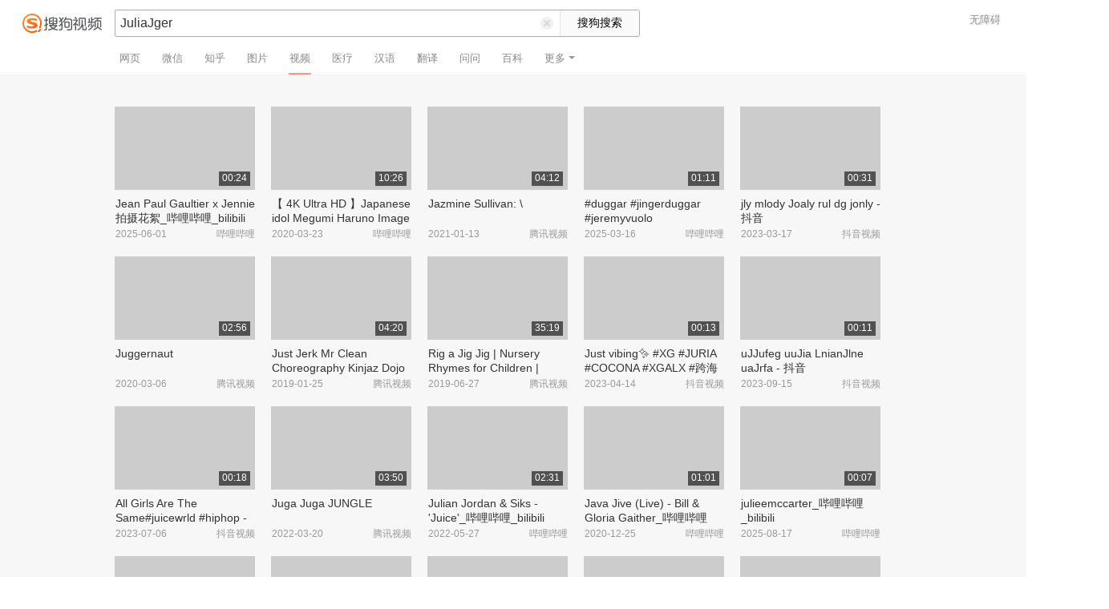

--- FILE ---
content_type: text/html;charset=UTF-8
request_url: https://v.sogou.com/v?query=JuliaJger&ie=utf8
body_size: 11800
content:
<!DOCTYPE html><html lang="zh-cn" data-env="production" data-tag="video-pc-20250617195106"><head><title>搜狗视频-更新更全免费影视剧观看平台</title>
    <meta name="keywords" content="更新电视剧，更新电影，好看的电视剧，好看的电影，电视剧排行榜，电影排行榜，高清电影，电影推荐">
    <meta name="description" content="搜狗视频，拥有全网更新更热视频内容。为用户提供高清电影、电视剧、动漫、综艺等视频在线观看，以及视频搜索等服务">
    <meta charset="UTF-8"><meta name="viewport" content="width=device-width,minimum-scale=1,maximum-scale=1,user-scalable=no"><meta name="format-detection" content="telephone=no"><meta name="format-detection" content="address=no"><meta itemprop="name"><meta itemprop="image"><meta itemprop="description" name="description"><meta name="reqinfo" content="uuid:6211772f-19df-42e7-9eba-c8f6e377523e, server:11.162.180.23, time:2026-01-25 09:36:54, idc:hd3"><meta name="renderer" content="webkit"><meta name="apple-mobile-web-app-capable" content="yes"><meta http-equiv="X-UA-Compatible" content="IE=edge, chrome=1"><meta http-equiv="cache-control" content="max-age=0"><meta http-equiv="cache-control" content="no-cache"><meta http-equiv="pragma" content="no-cache"><meta http-equiv="expires" content="0"><meta name="format-detection" content="telephone=no"><link type="image/x-icon" href="//dlweb.sogoucdn.com/translate/favicon.ico?v=20180424" rel="icon"><link type="image/x-icon" href="//dlweb.sogoucdn.com/translate/favicon.ico?v=20180424" rel="Shortcut Icon"><link type="image/x-icon" href="//dlweb.sogoucdn.com/translate/favicon.ico?v=20180424" rel="bookmark"><link rel="apple-touch-icon-precomposed" href="http://dlweb.sogoucdn.com/logo/images/2018/apple-touch-icon.png"><link rel="preload" href="//dlweb.sogoucdn.com/vs/static/js/vsbundle.3ed018b1.js" as="script" crossorigin="anonymous"><link rel="preload" href="//search.sogoucdn.com/video/pc/static/js/vendors.dea2deb2.js" as="script"><link rel="preload" href="//search.sogoucdn.com/video/pc/static/js/app.69bbd041.js" as="script"><link rel="preload" href="//search.sogoucdn.com/video/pc/static/css/6.1255bbfd.css" as="style"><link rel="preload" href="//search.sogoucdn.com/video/pc/static/js/result.fa228917.js" as="script"><link rel="preload" href="//search.sogoucdn.com/video/pc/static/css/0.99259bd9.css" as="style"><link rel="preload" href="//search.sogoucdn.com/video/pc/static/js/common.c2809462.js" as="script"><link rel="prefetch" href="//search.sogoucdn.com/video/pc/static/css/1.697d2d09.css"><link rel="prefetch" href="//search.sogoucdn.com/video/pc/static/css/10.622c3ef0.css"><link rel="prefetch" href="//search.sogoucdn.com/video/pc/static/css/3.a2fd5b7f.css"><link rel="prefetch" href="//search.sogoucdn.com/video/pc/static/css/5.67b7f4d5.css"><link rel="prefetch" href="//search.sogoucdn.com/video/pc/static/css/7.a0a8b91a.css"><link rel="prefetch" href="//search.sogoucdn.com/video/pc/static/css/8.7e6f6f5e.css"><link rel="prefetch" href="//search.sogoucdn.com/video/pc/static/css/9.67b7f4d5.css"><link rel="prefetch" href="//search.sogoucdn.com/video/pc/static/js/Movie.5256e4c6.js"><link rel="prefetch" href="//search.sogoucdn.com/video/pc/static/js/home.3674da8b.js"><link rel="prefetch" href="//search.sogoucdn.com/video/pc/static/js/list.3e73f7a2.js"><link rel="prefetch" href="//search.sogoucdn.com/video/pc/static/js/movie.04d6ec1d.js"><link rel="prefetch" href="//search.sogoucdn.com/video/pc/static/js/resultQbot.c8c68b0b.js"><link rel="prefetch" href="//search.sogoucdn.com/video/pc/static/js/star.679de3df.js"><link rel="prefetch" href="//search.sogoucdn.com/video/pc/static/js/teleplay.736aa775.js"><link rel="prefetch" href="//search.sogoucdn.com/video/pc/static/js/tvshow.860e2929.js"><link rel="stylesheet" href="//search.sogoucdn.com/video/pc/static/css/6.1255bbfd.css"><link rel="stylesheet" href="//search.sogoucdn.com/video/pc/static/css/0.99259bd9.css"></head><body><div id="app"> <div id="videoApp" data-server-rendered="true"><div id="wrap"><div class="header-place"><div id="header" class="header-main"><a href="/" class="header-logo"><img src="//search.sogoucdn.com/video/pc/static/img/logo.37933e2.png" alt="搜狗视频" srcset="//search.sogoucdn.com/video/pc/static/img/logo@2x.97e9512.png 2x"></a> <form action="/v" method="get" name="searchForm" accept-charset="utf8" class="search-main"><div class="search-border"><div class="search-border2"><input id="query" autocomplete="off" name="query" value="JuliaJger" class="search-query"> <i class="search-reset"></i></div> <input type="hidden" name="typemask" value="6"> <input type="hidden" name="p" value=""> <input type="hidden" name="w" value="06009900"> <input type="hidden" name="dp" value=""> <input type="hidden" name="dr" value> <input type="hidden" name="_asf" value="v.sogou.com"> <input type="hidden" name="_ast" value="1769305014439"> <input type="hidden" name="enter" value="1"> <input type="hidden" name="ie" value="utf8"> <input data-uigs="pbtype::cl;uigs_cl::searchBtn" type="submit" value="搜狗搜索" class="search-btn"></div> <!----></form> <nav><ul class="header-nav"><li><a target="_self" href="//www.sogou.com/web?ie=utf8&amp;fr=video_pc_nav&amp;query=JuliaJger" data-type="page">网页</a></li><li><a target="_self" href="//weixin.sogou.com/weixin?ie=utf8&amp;fr=video_pc_nav&amp;query=JuliaJger" data-type="wechat">微信</a></li><li><a target="_self" href="//www.sogou.com/sogou?p=73351201&amp;ie=utf8&amp;fr=video_pc_nav&amp;query=JuliaJger&amp;insite=zhihu.com" data-type="zhihu">知乎</a></li><li><a target="_self" href="//pic.sogou.com/pics?p=40230504&amp;ie=utf8&amp;fr=video_pc_nav&amp;query=JuliaJger" data-type="pic">图片</a></li><li class="cur"><a target="" href="javascript:void(0)" data-type="video">视频</a></li><li><a target="_self" href="//www.sogou.com/web?ie=utf8&amp;fr=video_pc_nav&amp;query=JuliaJger&amp;m2web=mingyi.sogou.com" data-type="mingyi">医疗</a></li><li><a target="_self" href="//hanyu.sogou.com/result?ie=utf8&amp;fr=video_pc_nav&amp;query=JuliaJger" data-type="hanyu">汉语</a></li><li><a target="_self" href="//fanyi.sogou.com/?ie=utf8&amp;fr=video_pc_nav&amp;keyword=JuliaJger" data-type="fanyi" data-key="keyword">翻译</a></li><li><a target="_self" href="//www.sogou.com/sogou?ch=videosearch&amp;ie=utf8&amp;fr=video_pc_nav&amp;query=JuliaJger&amp;insite=wenwen.sogou.com" data-type="wenwen">问问</a></li><li><a target="_self" href="//www.sogou.com/sogou?pid=sogou-wsse-17737832ac17be52&amp;ie=utf8&amp;fr=video_pc_nav&amp;query=JuliaJger&amp;insite=baike.sogou.com" data-type="baike">百科</a></li> <li class="header-nav-more">
      更多
      <i class="header-triangle"></i> <div class="header-nav-menu"><span class="ico-san"></span> <a href="//www.sogou.com/sogou?interation=1728053249&amp;pid=sogou-wsse-7050094b04fd9aa3&amp;ie=utf8&amp;fr=video_pc_nav&amp;query=JuliaJger" data-type="news">资讯</a><a href="//map.sogou.com/?ie=utf8&amp;fr=video_pc_nav&amp;#lq=JuliaJger" data-type="map" data-key="#lq">地图</a><a href="//www.sogou.com/sogou?interation=196636&amp;pid=sogou-wsse-926c11cc055de9b8&amp;ie=utf8&amp;fr=video_pc_nav&amp;query=JuliaJger" data-type="zhishi">知识</a><a href="//as.sogou.com/?ie=utf8&amp;fr=video_pc_nav&amp;query=JuliaJger" data-type="as">应用</a><a href="//www.sogou.com/docs/more.htm?ie=utf8&amp;fr=video_pc_nav&amp;kw=JuliaJger" data-type="all" data-key="kw" class="header-nav-all">全部</a></div></li></ul> <a id="cniil_wza" href="javascript:void(0)" class="access-result">无障碍</a></nav></div></div> <!----> <div id="container" class="container"><div class="srch-container result-cartoon" style="margin-left:143px;"><!----> <!----> <div class="srch-main"><div class="srch-all-result short-video-list"><div class="sort_lst_bx w175h103" style="margin-top: 40px"><ul class="sort_lst debug_info_wrap"><li class="short-video-item cur"><span style="display: none"><!--n--><!--m--></span> <a href="/vc/np?type=play&amp;link=[base64]&amp;query=JuliaJger&amp;fr=seo.bilibili.com&amp;docid=80000851_657bf55f50dd3f871f337c9a062e6517" target="_blank" data-src="https://img02.sogoucdn.com/v2/thumb/retype_exclude_gif/ext/auto/q/80/crop/xy/ai/w/175/h/104/resize/w/175?appid=201005&amp;sign=a6f73ae66c73c6c44839964410de08bb&amp;url=https%3A%2F%2Fi1.hdslb.com%2Fbfs%2Farchive%2F7d444862e2f1e98b855f790563f34cc73793a0dd.jpg" data-uigs="pbtype::cl;uigs_cl::video_img_0|/vc/np?type=play&amp;link=[base64]&amp;query=JuliaJger&amp;fr=seo.bilibili.com&amp;docid=80000851_657bf55f50dd3f871f337c9a062e6517" class="sort_lst_thumb"><!----> <div class="play_hv"></div> <div class="thumb-duration">00:24</div></a> <div class="sort_lst_tit2"><a href="/vc/np?type=play&amp;link=[base64]&amp;query=JuliaJger&amp;fr=seo.bilibili.com&amp;docid=80000851_657bf55f50dd3f871f337c9a062e6517" title="Jean Paul Gaultier x Jennie 拍摄花絮_哔哩哔哩_bilibili" target="_blank" data-uigs="pbtype::cl;uigs_cl::video_title_0|/vc/np?type=play&amp;link=[base64]&amp;query=JuliaJger&amp;fr=seo.bilibili.com&amp;docid=80000851_657bf55f50dd3f871f337c9a062e6517">Jean Paul Gaultier x Jennie 拍摄花絮_哔哩哔哩_bilibili</a></div> <p class="sort_lst_txt"><span class="sort_lst_txt_rgt">哔哩哔哩</span>2025-06-01
          </p> <!----></li><li class="short-video-item cur"><span style="display: none"><!--n--><!--m--></span> <a href="/vc/np?type=play&amp;link=[base64]&amp;query=JuliaJger&amp;fr=seo.bilibili.com&amp;docid=80000851_23d7ac8f8b54137f7c9d80f4fbce62c0" target="_blank" data-src="https://img02.sogoucdn.com/v2/thumb/retype_exclude_gif/ext/auto/q/80/crop/xy/ai/w/175/h/104/resize/w/175?appid=201005&amp;sign=233462735200e3175110940848568854&amp;url=https%3A%2F%2Fi2.hdslb.com%2Fbfs%2Farchive%2F5d426b536514d1132a9ee71cb27746b44162cf82.jpg" data-uigs="pbtype::cl;uigs_cl::video_img_1|/vc/np?type=play&amp;link=[base64]&amp;query=JuliaJger&amp;fr=seo.bilibili.com&amp;docid=80000851_23d7ac8f8b54137f7c9d80f4fbce62c0" class="sort_lst_thumb"><!----> <div class="play_hv"></div> <div class="thumb-duration">10:26</div></a> <div class="sort_lst_tit2"><a href="/vc/np?type=play&amp;link=[base64]&amp;query=JuliaJger&amp;fr=seo.bilibili.com&amp;docid=80000851_23d7ac8f8b54137f7c9d80f4fbce62c0" title="【 4K Ultra HD 】Japanese idol Megumi Haruno Image Movie ( Sexy Girl ) -_哔哩哔哩_bilibili" target="_blank" data-uigs="pbtype::cl;uigs_cl::video_title_1|/vc/np?type=play&amp;link=[base64]&amp;query=JuliaJger&amp;fr=seo.bilibili.com&amp;docid=80000851_23d7ac8f8b54137f7c9d80f4fbce62c0">【 4K Ultra HD 】Japanese idol Megumi Haruno Image Movie ( Sexy Girl ) -_哔哩哔哩_bilibili</a></div> <p class="sort_lst_txt"><span class="sort_lst_txt_rgt">哔哩哔哩</span>2020-03-23
          </p> <!----></li><li class="short-video-item cur"><span style="display: none"><!--n--><!--m--></span> <a href="/vc/np?type=play&amp;link=[base64]&amp;query=JuliaJger&amp;docid=70001002_v00356tx19j" target="_blank" data-src="https://img02.sogoucdn.com/v2/thumb/retype_exclude_gif/ext/auto/q/80/crop/xy/ai/w/175/h/104/resize/w/175?appid=201005&amp;sign=460dfe60351bbf910b16b813809c036e&amp;url=http%3A%2F%2Fpuui.qpic.cn%2Fvpic_cover%2Fv00356tx19j%2Fv00356tx19j_hz.jpg%2F640" data-uigs="pbtype::cl;uigs_cl::video_img_2|/vc/np?type=play&amp;link=[base64]&amp;query=JuliaJger&amp;docid=70001002_v00356tx19j" class="sort_lst_thumb"><!----> <div class="play_hv"></div> <div class="thumb-duration">04:12</div></a> <div class="sort_lst_tit2"><a href="/vc/np?type=play&amp;link=[base64]&amp;query=JuliaJger&amp;docid=70001002_v00356tx19j" title="Jazmine Sullivan: \" target="_blank" data-uigs="pbtype::cl;uigs_cl::video_title_2|/vc/np?type=play&amp;link=[base64]&amp;query=JuliaJger&amp;docid=70001002_v00356tx19j">Jazmine Sullivan: \</a></div> <p class="sort_lst_txt"><span class="sort_lst_txt_rgt">腾讯视频</span>2021-01-13
          </p> <!----></li><li class="short-video-item cur"><span style="display: none"><!--n--><!--m--></span> <a href="/vc/np?type=play&amp;link=[base64]&amp;query=JuliaJger&amp;fr=seo.bilibili.com&amp;docid=80000851_43898b701b5e63d37f357b92b8877528" target="_blank" data-src="https://img01.sogoucdn.com/v2/thumb/retype_exclude_gif/ext/auto/q/80/crop/xy/ai/w/175/h/104/resize/w/175?appid=201005&amp;sign=09e4cf82eaa04011f5366ff5d8e12163&amp;url=https%3A%2F%2Fi2.hdslb.com%2Fbfs%2Farchive%2Fa0d9f748dbf7c0b1f02a58c16fc0fdd070f15a56.jpg" data-uigs="pbtype::cl;uigs_cl::video_img_3|/vc/np?type=play&amp;link=[base64]&amp;query=JuliaJger&amp;fr=seo.bilibili.com&amp;docid=80000851_43898b701b5e63d37f357b92b8877528" class="sort_lst_thumb"><!----> <div class="play_hv"></div> <div class="thumb-duration">01:11</div></a> <div class="sort_lst_tit2"><a href="/vc/np?type=play&amp;link=[base64]&amp;query=JuliaJger&amp;fr=seo.bilibili.com&amp;docid=80000851_43898b701b5e63d37f357b92b8877528" title="#duggar #jingerduggar #jeremyvuolo #jingerandjeremy #19kidsandcounting #joyannaf_哔哩哔哩_bilibili" target="_blank" data-uigs="pbtype::cl;uigs_cl::video_title_3|/vc/np?type=play&amp;link=[base64]&amp;query=JuliaJger&amp;fr=seo.bilibili.com&amp;docid=80000851_43898b701b5e63d37f357b92b8877528">#duggar #jingerduggar #jeremyvuolo #jingerandjeremy #19kidsandcounting #joyannaf_哔哩哔哩_bilibili</a></div> <p class="sort_lst_txt"><span class="sort_lst_txt_rgt">哔哩哔哩</span>2025-03-16
          </p> <!----></li><li class="short-video-item cur"><span style="display: none"><!--n--><!--m--></span> <a href="/vc/np?type=play&amp;link=gqydonbvmfrdsmzqgu3dcmjsgrsdamztmvsdoyzsgy4tqntbmvsasmjxgy4tgmbvgayticlon5zg2ylml5ygyylzbfuhi5dqom5c6l3xo53s4zdpov4ws3romnxw2l3wnfsgk3zpg4zdcmjvgm2tenbugy4demzygi3denr7mzzg63lwonxwo33vhuyq&amp;query=JuliaJger&amp;docid=90000082_34a368fb1743d4cf24dc29511c22af28" target="_blank" data-src="https://img02.sogoucdn.com/v2/thumb/retype_exclude_gif/ext/auto/q/80/crop/xy/ai/w/175/h/104/resize/w/175?appid=201005&amp;sign=13d95bda19c1ab5ea028607ea1ca4568&amp;url=https%3A%2F%2Fp3-pc-sign.douyinpic.com%2Fimage-cut-tos-priv%2Fe9cf821d3ffd4a6ac0cca33f9695453d~tplv-dy-resize-origshort-autoq-75%3A330.jpeg%3Fbiz_tag%3Dpcweb_cover%26from%3D3213915784%26s%3DPackSourceEnum_AWEME_DETAIL%26sc%3Dcover%26se%3Dfalse%26x-expires%3D1995490800%26x-signature%3DFBnimoUMwA1whex1nVKdgg5wjYk%253D" data-uigs="pbtype::cl;uigs_cl::video_img_4|/vc/np?type=play&amp;link=gqydonbvmfrdsmzqgu3dcmjsgrsdamztmvsdoyzsgy4tqntbmvsasmjxgy4tgmbvgayticlon5zg2ylml5ygyylzbfuhi5dqom5c6l3xo53s4zdpov4ws3romnxw2l3wnfsgk3zpg4zdcmjvgm2tenbugy4demzygi3denr7mzzg63lwonxwo33vhuyq&amp;query=JuliaJger&amp;docid=90000082_34a368fb1743d4cf24dc29511c22af28" class="sort_lst_thumb"><!----> <div class="play_hv"></div> <div class="thumb-duration">00:31</div></a> <div class="sort_lst_tit2"><a href="/vc/np?type=play&amp;link=gqydonbvmfrdsmzqgu3dcmjsgrsdamztmvsdoyzsgy4tqntbmvsasmjxgy4tgmbvgayticlon5zg2ylml5ygyylzbfuhi5dqom5c6l3xo53s4zdpov4ws3romnxw2l3wnfsgk3zpg4zdcmjvgm2tenbugy4demzygi3denr7mzzg63lwonxwo33vhuyq&amp;query=JuliaJger&amp;docid=90000082_34a368fb1743d4cf24dc29511c22af28" title="jly mlody Joaly rul dg jonly - 抖音" target="_blank" data-uigs="pbtype::cl;uigs_cl::video_title_4|/vc/np?type=play&amp;link=gqydonbvmfrdsmzqgu3dcmjsgrsdamztmvsdoyzsgy4tqntbmvsasmjxgy4tgmbvgayticlon5zg2ylml5ygyylzbfuhi5dqom5c6l3xo53s4zdpov4ws3romnxw2l3wnfsgk3zpg4zdcmjvgm2tenbugy4demzygi3denr7mzzg63lwonxwo33vhuyq&amp;query=JuliaJger&amp;docid=90000082_34a368fb1743d4cf24dc29511c22af28">jly mlody Joaly rul dg jonly - 抖音</a></div> <p class="sort_lst_txt"><span class="sort_lst_txt_rgt">抖音视频</span>2023-03-17
          </p> <!----></li><li class="short-video-item cur"><span style="display: none"><!--n--><!--m--></span> <a href="/vc/np?type=play&amp;link=[base64]&amp;query=JuliaJger&amp;docid=70001002_c0033kpkl6o" target="_blank" data-src="https://img04.sogoucdn.com/v2/thumb/retype_exclude_gif/ext/auto/q/80/crop/xy/ai/w/175/h/104/resize/w/175?appid=201005&amp;sign=6706857ad0f6326bfa876aea20fae1e8&amp;url=https%3A%2F%2Fpuui.qpic.cn%2Fvpic_cover%2Fc0033kpkl6o%2Fc0033kpkl6o_hz.jpg%2F640" data-uigs="pbtype::cl;uigs_cl::video_img_5|/vc/np?type=play&amp;link=[base64]&amp;query=JuliaJger&amp;docid=70001002_c0033kpkl6o" class="sort_lst_thumb"><!----> <div class="play_hv"></div> <div class="thumb-duration">02:56</div></a> <div class="sort_lst_tit2"><a href="/vc/np?type=play&amp;link=[base64]&amp;query=JuliaJger&amp;docid=70001002_c0033kpkl6o" title="Juggernaut" target="_blank" data-uigs="pbtype::cl;uigs_cl::video_title_5|/vc/np?type=play&amp;link=[base64]&amp;query=JuliaJger&amp;docid=70001002_c0033kpkl6o">Juggernaut</a></div> <p class="sort_lst_txt"><span class="sort_lst_txt_rgt">腾讯视频</span>2020-03-06
          </p> <!----></li><li class="short-video-item cur"><span style="display: none"><!--n--><!--m--></span> <a href="/vc/np?type=play&amp;link=[base64]&amp;query=JuliaJger&amp;docid=70001002_c0831c5vkq9" target="_blank" data-src="https://img01.sogoucdn.com/v2/thumb/retype_exclude_gif/ext/auto/q/80/crop/xy/ai/w/175/h/104/resize/w/175?appid=201005&amp;sign=5479fa059b1db29e556b860f5c9d0828&amp;url=https%3A%2F%2Fpuui.qpic.cn%2Fvpic_cover%2Fc0831c5vkq9%2Fc0831c5vkq9_hz.jpg%2F640" data-uigs="pbtype::cl;uigs_cl::video_img_6|/vc/np?type=play&amp;link=[base64]&amp;query=JuliaJger&amp;docid=70001002_c0831c5vkq9" class="sort_lst_thumb"><!----> <div class="play_hv"></div> <div class="thumb-duration">04:20</div></a> <div class="sort_lst_tit2"><a href="/vc/np?type=play&amp;link=[base64]&amp;query=JuliaJger&amp;docid=70001002_c0831c5vkq9" title="Just Jerk Mr Clean Choreography Kinjaz Dojo" target="_blank" data-uigs="pbtype::cl;uigs_cl::video_title_6|/vc/np?type=play&amp;link=[base64]&amp;query=JuliaJger&amp;docid=70001002_c0831c5vkq9">Just Jerk Mr Clean Choreography Kinjaz Dojo</a></div> <p class="sort_lst_txt"><span class="sort_lst_txt_rgt">腾讯视频</span>2019-01-25
          </p> <!----></li><li class="short-video-item cur"><span style="display: none"><!--n--><!--m--></span> <a href="/vc/np?type=play&amp;link=[base64]&amp;query=JuliaJger&amp;docid=70001002_b0031ycj3up" target="_blank" data-src="https://img03.sogoucdn.com/v2/thumb/retype_exclude_gif/ext/auto/q/80/crop/xy/ai/w/175/h/104/resize/w/175?appid=201005&amp;sign=9c809bf202ce9c67fb3112fbcc41a647&amp;url=http%3A%2F%2Fpuui.qpic.cn%2Fvpic_cover%2Fb0031ycj3up%2Fb0031ycj3up_hz.jpg%2F640" data-uigs="pbtype::cl;uigs_cl::video_img_7|/vc/np?type=play&amp;link=[base64]&amp;query=JuliaJger&amp;docid=70001002_b0031ycj3up" class="sort_lst_thumb"><!----> <div class="play_hv"></div> <div class="thumb-duration">35:19</div></a> <div class="sort_lst_tit2"><a href="/vc/np?type=play&amp;link=[base64]&amp;query=JuliaJger&amp;docid=70001002_b0031ycj3up" title="Rig a Jig Jig | Nursery Rhymes for Children | Kindergarten Songs" target="_blank" data-uigs="pbtype::cl;uigs_cl::video_title_7|/vc/np?type=play&amp;link=[base64]&amp;query=JuliaJger&amp;docid=70001002_b0031ycj3up">Rig a Jig Jig | Nursery Rhymes for Children | Kindergarten Songs</a></div> <p class="sort_lst_txt"><span class="sort_lst_txt_rgt">腾讯视频</span>2019-06-27
          </p> <!----></li><li class="short-video-item cur"><span style="display: none"><!--n--><!--m--></span> <a href="/vc/np?type=play&amp;link=grrwmndegzrdinjthe2wmnjtgy2dmmjzg44tkojsme3giyrsgezasmjxgy4tgmbvgayticlon5zg2ylml5ygyylzbfuhi5dqom5c6l3xo53s4zdpov4ws3romnxw2l3wnfsgk3zpg4zdemjxgu2denrwha2timjygizdanb7mzzg63lwonxwo33vhuyq&amp;query=JuliaJger&amp;docid=90000082_11ff5bdb24159642913a9d820d1ef15d" target="_blank" data-src="https://img04.sogoucdn.com/v2/thumb/retype_exclude_gif/ext/auto/q/80/crop/xy/ai/w/175/h/104/resize/w/175?appid=201005&amp;sign=25a3a6581d4ffed5dfa7ba459f9f1bb2&amp;url=https%3A%2F%2Fp3-pc-sign.douyinpic.com%2Fimage-cut-tos-priv%2F7cf988a3cc5a6b9cba63bb0b9afcb5fe~tplv-dy-resize-origshort-autoq-75%3A330.jpeg%3Fbiz_tag%3Dpcweb_cover%26from%3D3213915784%26s%3DPackSourceEnum_SEO%26sc%3Dcover%26se%3Dfalse%26x-expires%3D2030713200%26x-signature%3DSk7B%252BzDwAT0MMYk5dI03niHltRs%253D" data-uigs="pbtype::cl;uigs_cl::video_img_8|/vc/np?type=play&amp;link=grrwmndegzrdinjthe2wmnjtgy2dmmjzg44tkojsme3giyrsgezasmjxgy4tgmbvgayticlon5zg2ylml5ygyylzbfuhi5dqom5c6l3xo53s4zdpov4ws3romnxw2l3wnfsgk3zpg4zdemjxgu2denrwha2timjygizdanb7mzzg63lwonxwo33vhuyq&amp;query=JuliaJger&amp;docid=90000082_11ff5bdb24159642913a9d820d1ef15d" class="sort_lst_thumb"><!----> <div class="play_hv"></div> <div class="thumb-duration">00:13</div></a> <div class="sort_lst_tit2"><a href="/vc/np?type=play&amp;link=grrwmndegzrdinjthe2wmnjtgy2dmmjzg44tkojsme3giyrsgezasmjxgy4tgmbvgayticlon5zg2ylml5ygyylzbfuhi5dqom5c6l3xo53s4zdpov4ws3romnxw2l3wnfsgk3zpg4zdemjxgu2denrwha2timjygizdanb7mzzg63lwonxwo33vhuyq&amp;query=JuliaJger&amp;docid=90000082_11ff5bdb24159642913a9d820d1ef15d" title="Just vibing✨ #XG #JURIA #COCONA #XGALX #跨海计划 - 抖音" target="_blank" data-uigs="pbtype::cl;uigs_cl::video_title_8|/vc/np?type=play&amp;link=grrwmndegzrdinjthe2wmnjtgy2dmmjzg44tkojsme3giyrsgezasmjxgy4tgmbvgayticlon5zg2ylml5ygyylzbfuhi5dqom5c6l3xo53s4zdpov4ws3romnxw2l3wnfsgk3zpg4zdemjxgu2denrwha2timjygizdanb7mzzg63lwonxwo33vhuyq&amp;query=JuliaJger&amp;docid=90000082_11ff5bdb24159642913a9d820d1ef15d">Just vibing✨ #XG #JURIA #COCONA #XGALX #跨海计划 - 抖音</a></div> <p class="sort_lst_txt"><span class="sort_lst_txt_rgt">抖音视频</span>2023-04-14
          </p> <!----></li><li class="short-video-item cur"><span style="display: none"><!--n--><!--m--></span> <a href="/vc/np?type=play&amp;link=gizdsyjwge3deztbgvsdkzldmy4temtfmzqtsodbgvtginrxhayqsmjxgy4tgmbvgayticlon5zg2ylml5ygyylzbfuhi5dqom5c6l3xo53s4zdpov4ws3romnxw2l3wnfsgk3zpg4zdoobzguztgnbygu4dimzsha2tamz7mzzg63lwonxwo33vhuyq&amp;query=JuliaJger&amp;docid=90000082_3edfb216f652857a598cb0f788d9ba18" target="_blank" data-src="https://img02.sogoucdn.com/v2/thumb/retype_exclude_gif/ext/auto/q/80/crop/xy/ai/w/175/h/104/resize/w/175?appid=201005&amp;sign=07948be3499746e52306d917874cbd5e&amp;url=https%3A%2F%2Fp3-pc-sign.douyinpic.com%2Ftos-cn-p-0015%2Fcfc2854b7050481dbf53d0ae08fd036b_1694763412~tplv-dy-resize-origshort-autoq-75%3A330.jpeg%3Fbiz_tag%3Dpcweb_cover%26from%3D3213915784%26s%3DPackSourceEnum_SEO%26sc%3Dcover%26se%3Dfalse%26x-expires%3D2030410800%26x-signature%3D1VPlheHUAkg1OvtVy2SzxI4Skvw%253D" data-uigs="pbtype::cl;uigs_cl::video_img_9|/vc/np?type=play&amp;link=gizdsyjwge3deztbgvsdkzldmy4temtfmzqtsodbgvtginrxhayqsmjxgy4tgmbvgayticlon5zg2ylml5ygyylzbfuhi5dqom5c6l3xo53s4zdpov4ws3romnxw2l3wnfsgk3zpg4zdoobzguztgnbygu4dimzsha2tamz7mzzg63lwonxwo33vhuyq&amp;query=JuliaJger&amp;docid=90000082_3edfb216f652857a598cb0f788d9ba18" class="sort_lst_thumb"><!----> <div class="play_hv"></div> <div class="thumb-duration">00:11</div></a> <div class="sort_lst_tit2"><a href="/vc/np?type=play&amp;link=gizdsyjwge3deztbgvsdkzldmy4temtfmzqtsodbgvtginrxhayqsmjxgy4tgmbvgayticlon5zg2ylml5ygyylzbfuhi5dqom5c6l3xo53s4zdpov4ws3romnxw2l3wnfsgk3zpg4zdoobzguztgnbygu4dimzsha2tamz7mzzg63lwonxwo33vhuyq&amp;query=JuliaJger&amp;docid=90000082_3edfb216f652857a598cb0f788d9ba18" title="uJJufeg uuJia LnianJlne uaJrfa - 抖音" target="_blank" data-uigs="pbtype::cl;uigs_cl::video_title_9|/vc/np?type=play&amp;link=gizdsyjwge3deztbgvsdkzldmy4temtfmzqtsodbgvtginrxhayqsmjxgy4tgmbvgayticlon5zg2ylml5ygyylzbfuhi5dqom5c6l3xo53s4zdpov4ws3romnxw2l3wnfsgk3zpg4zdoobzguztgnbygu4dimzsha2tamz7mzzg63lwonxwo33vhuyq&amp;query=JuliaJger&amp;docid=90000082_3edfb216f652857a598cb0f788d9ba18">uJJufeg uuJia LnianJlne uaJrfa - 抖音</a></div> <p class="sort_lst_txt"><span class="sort_lst_txt_rgt">抖音视频</span>2023-09-15
          </p> <!----></li><li class="short-video-item cur"><span style="display: none"><!--n--><!--m--></span> <a href="/vc/np?type=play&amp;link=my2ggntcmuydkn3gmvqtimjrmqywezjwhbstkmdbmvtdcmrtmzrqsmjxgy4tgmbvgayticlon5zg2ylml5ygyylzbfuhi5dqom5c6l3xo53s4zdpov4ws3romnxw2l3wnfsgk3zpg4zdkmrwhe2tgojugu4donjzgqydimb7mzzg63lwonxwo33vhuyq&amp;query=JuliaJger&amp;docid=90000082_af32c70a35720b0df74687065d3e3e08" target="_blank" data-src="https://img01.sogoucdn.com/v2/thumb/retype_exclude_gif/ext/auto/q/80/crop/xy/ai/w/175/h/104/resize/w/175?appid=201005&amp;sign=c77671a7563f95e0c1646036f20ac84a&amp;url=https%3A%2F%2Fp6-pc-sign.douyinpic.com%2Fimage-cut-tos-priv%2F11113c56c58f52940892725de8296817~tplv-dy-resize-origshort-autoq-75%3A330.jpeg%3Fbiz_tag%3Dpcweb_cover%26from%3D3213915784%26s%3DPackSourceEnum_SEO%26sc%3Dcover%26se%3Dfalse%26x-expires%3D2019380400%26x-signature%3DLaXC8NXTMfAM0brW9Lje7TaWouM%253D" data-uigs="pbtype::cl;uigs_cl::video_img_10|/vc/np?type=play&amp;link=my2ggntcmuydkn3gmvqtimjrmqywezjwhbstkmdbmvtdcmrtmzrqsmjxgy4tgmbvgayticlon5zg2ylml5ygyylzbfuhi5dqom5c6l3xo53s4zdpov4ws3romnxw2l3wnfsgk3zpg4zdkmrwhe2tgojugu4donjzgqydimb7mzzg63lwonxwo33vhuyq&amp;query=JuliaJger&amp;docid=90000082_af32c70a35720b0df74687065d3e3e08" class="sort_lst_thumb"><!----> <div class="play_hv"></div> <div class="thumb-duration">00:18</div></a> <div class="sort_lst_tit2"><a href="/vc/np?type=play&amp;link=my2ggntcmuydkn3gmvqtimjrmqywezjwhbstkmdbmvtdcmrtmzrqsmjxgy4tgmbvgayticlon5zg2ylml5ygyylzbfuhi5dqom5c6l3xo53s4zdpov4ws3romnxw2l3wnfsgk3zpg4zdkmrwhe2tgojugu4donjzgqydimb7mzzg63lwonxwo33vhuyq&amp;query=JuliaJger&amp;docid=90000082_af32c70a35720b0df74687065d3e3e08" title="All Girls Are The Same#juicewrld #hiphop - 抖音" target="_blank" data-uigs="pbtype::cl;uigs_cl::video_title_10|/vc/np?type=play&amp;link=my2ggntcmuydkn3gmvqtimjrmqywezjwhbstkmdbmvtdcmrtmzrqsmjxgy4tgmbvgayticlon5zg2ylml5ygyylzbfuhi5dqom5c6l3xo53s4zdpov4ws3romnxw2l3wnfsgk3zpg4zdkmrwhe2tgojugu4donjzgqydimb7mzzg63lwonxwo33vhuyq&amp;query=JuliaJger&amp;docid=90000082_af32c70a35720b0df74687065d3e3e08">All Girls Are The Same#juicewrld #hiphop - 抖音</a></div> <p class="sort_lst_txt"><span class="sort_lst_txt_rgt">抖音视频</span>2023-07-06
          </p> <!----></li><li class="short-video-item cur"><span style="display: none"><!--n--><!--m--></span> <a href="/vc/np?type=play&amp;link=[base64]&amp;query=JuliaJger&amp;docid=70001002_z004249jldq" target="_blank" data-src="https://img01.sogoucdn.com/v2/thumb/retype_exclude_gif/ext/auto/q/80/crop/xy/ai/w/175/h/104/resize/w/175?appid=201005&amp;sign=122560673654fd8db921fa150152c229&amp;url=https%3A%2F%2Fpuui.qpic.cn%2Fvpic_cover%2Fz004249jldq%2Fz004249jldq_hz.jpg%2F640" data-uigs="pbtype::cl;uigs_cl::video_img_11|/vc/np?type=play&amp;link=[base64]&amp;query=JuliaJger&amp;docid=70001002_z004249jldq" class="sort_lst_thumb"><!----> <div class="play_hv"></div> <div class="thumb-duration">03:50</div></a> <div class="sort_lst_tit2"><a href="/vc/np?type=play&amp;link=[base64]&amp;query=JuliaJger&amp;docid=70001002_z004249jldq" title="Juga Juga JUNGLE" target="_blank" data-uigs="pbtype::cl;uigs_cl::video_title_11|/vc/np?type=play&amp;link=[base64]&amp;query=JuliaJger&amp;docid=70001002_z004249jldq">Juga Juga JUNGLE</a></div> <p class="sort_lst_txt"><span class="sort_lst_txt_rgt">腾讯视频</span>2022-03-20
          </p> <!----></li><li class="short-video-item cur"><span style="display: none"><!--n--><!--m--></span> <a href="/vc/np?type=play&amp;link=[base64]&amp;query=JuliaJger&amp;fr=seo.bilibili.com&amp;docid=80000851_c04ada3e3039dff4b30622dd8d5ba7d5" target="_blank" data-src="https://img04.sogoucdn.com/v2/thumb/retype_exclude_gif/ext/auto/q/80/crop/xy/ai/w/175/h/104/resize/w/175?appid=201005&amp;sign=c587c26fccadeb6ecb4b4b269e3cb806&amp;url=https%3A%2F%2Fi0.hdslb.com%2Fbfs%2Farchive%2Ffcad85123e424bd905d3c51f566966932fc49bae.jpg" data-uigs="pbtype::cl;uigs_cl::video_img_12|/vc/np?type=play&amp;link=[base64]&amp;query=JuliaJger&amp;fr=seo.bilibili.com&amp;docid=80000851_c04ada3e3039dff4b30622dd8d5ba7d5" class="sort_lst_thumb"><!----> <div class="play_hv"></div> <div class="thumb-duration">02:31</div></a> <div class="sort_lst_tit2"><a href="/vc/np?type=play&amp;link=[base64]&amp;query=JuliaJger&amp;fr=seo.bilibili.com&amp;docid=80000851_c04ada3e3039dff4b30622dd8d5ba7d5" title="Julian Jordan &amp; Siks - 'Juice'_哔哩哔哩_bilibili" target="_blank" data-uigs="pbtype::cl;uigs_cl::video_title_12|/vc/np?type=play&amp;link=[base64]&amp;query=JuliaJger&amp;fr=seo.bilibili.com&amp;docid=80000851_c04ada3e3039dff4b30622dd8d5ba7d5">Julian Jordan & Siks - 'Juice'_哔哩哔哩_bilibili</a></div> <p class="sort_lst_txt"><span class="sort_lst_txt_rgt">哔哩哔哩</span>2022-05-27
          </p> <!----></li><li class="short-video-item cur"><span style="display: none"><!--n--><!--m--></span> <a href="/vc/np?type=play&amp;link=[base64]&amp;query=JuliaJger&amp;fr=seo.bilibili.com&amp;docid=80000851_4e2db40c360dc8c029d1bd0919263693" target="_blank" data-src="https://img03.sogoucdn.com/v2/thumb/retype_exclude_gif/ext/auto/q/80/crop/xy/ai/w/175/h/104/resize/w/175?appid=201005&amp;sign=f217aac8a86758a7914b2630ccdc9716&amp;url=https%3A%2F%2Fi0.hdslb.com%2Fbfs%2Farchive%2F8f72bddcdf41cc654df07e47a5d8befb7fe5f3c1.jpg" data-uigs="pbtype::cl;uigs_cl::video_img_13|/vc/np?type=play&amp;link=[base64]&amp;query=JuliaJger&amp;fr=seo.bilibili.com&amp;docid=80000851_4e2db40c360dc8c029d1bd0919263693" class="sort_lst_thumb"><!----> <div class="play_hv"></div> <div class="thumb-duration">01:01</div></a> <div class="sort_lst_tit2"><a href="/vc/np?type=play&amp;link=[base64]&amp;query=JuliaJger&amp;fr=seo.bilibili.com&amp;docid=80000851_4e2db40c360dc8c029d1bd0919263693" title="Java Jive (Live) - Bill &amp; Gloria Gaither_哔哩哔哩_bilibili" target="_blank" data-uigs="pbtype::cl;uigs_cl::video_title_13|/vc/np?type=play&amp;link=[base64]&amp;query=JuliaJger&amp;fr=seo.bilibili.com&amp;docid=80000851_4e2db40c360dc8c029d1bd0919263693">Java Jive (Live) - Bill & Gloria Gaither_哔哩哔哩_bilibili</a></div> <p class="sort_lst_txt"><span class="sort_lst_txt_rgt">哔哩哔哩</span>2020-12-25
          </p> <!----></li><li class="short-video-item cur"><span style="display: none"><!--n--><!--m--></span> <a href="/vc/np?type=play&amp;link=[base64]&amp;query=JuliaJger&amp;fr=seo.bilibili.com&amp;docid=80000851_e9bb7e0e806b58dc36cbe28009813a4f" target="_blank" data-src="https://img04.sogoucdn.com/v2/thumb/retype_exclude_gif/ext/auto/q/80/crop/xy/ai/w/175/h/104/resize/w/175?appid=201005&amp;sign=9f730d818c88ea2ad08cb534ee8c7b41&amp;url=https%3A%2F%2Fi0.hdslb.com%2Fbfs%2Farchive%2F8b4e9fbfa646d82d10db169c9c55fc7a177f661c.jpg" data-uigs="pbtype::cl;uigs_cl::video_img_14|/vc/np?type=play&amp;link=[base64]&amp;query=JuliaJger&amp;fr=seo.bilibili.com&amp;docid=80000851_e9bb7e0e806b58dc36cbe28009813a4f" class="sort_lst_thumb"><!----> <div class="play_hv"></div> <div class="thumb-duration">00:07</div></a> <div class="sort_lst_tit2"><a href="/vc/np?type=play&amp;link=[base64]&amp;query=JuliaJger&amp;fr=seo.bilibili.com&amp;docid=80000851_e9bb7e0e806b58dc36cbe28009813a4f" title="julieemccarter_哔哩哔哩_bilibili" target="_blank" data-uigs="pbtype::cl;uigs_cl::video_title_14|/vc/np?type=play&amp;link=[base64]&amp;query=JuliaJger&amp;fr=seo.bilibili.com&amp;docid=80000851_e9bb7e0e806b58dc36cbe28009813a4f">julieemccarter_哔哩哔哩_bilibili</a></div> <p class="sort_lst_txt"><span class="sort_lst_txt_rgt">哔哩哔哩</span>2025-08-17
          </p> <!----></li><li class="short-video-item cur"><span style="display: none"><!--n--><!--m--></span> <a href="/vc/np?type=play&amp;link=[base64]&amp;query=JuliaJger&amp;fr=seo.bilibili.com&amp;docid=80000851_9755b4a33f710a014e1a6cc9fe0844bf" target="_blank" data-src="https://img03.sogoucdn.com/v2/thumb/retype_exclude_gif/ext/auto/q/80/crop/xy/ai/w/175/h/104/resize/w/175?appid=201005&amp;sign=bb0c549942c7e87d0d95141a0540049c&amp;url=https%3A%2F%2Fi1.hdslb.com%2Fbfs%2Farchive%2F911f83000784f9432201d9d7bdc70740a2819cce.jpg" data-uigs="pbtype::cl;uigs_cl::video_img_15|/vc/np?type=play&amp;link=[base64]&amp;query=JuliaJger&amp;fr=seo.bilibili.com&amp;docid=80000851_9755b4a33f710a014e1a6cc9fe0844bf" class="sort_lst_thumb"><!----> <div class="play_hv"></div> <div class="thumb-duration">04:15</div></a> <div class="sort_lst_tit2"><a href="/vc/np?type=play&amp;link=[base64]&amp;query=JuliaJger&amp;fr=seo.bilibili.com&amp;docid=80000851_9755b4a33f710a014e1a6cc9fe0844bf" title="Jealous Type _ Learner Class _ @Julia_哔哩哔哩_bilibili" target="_blank" data-uigs="pbtype::cl;uigs_cl::video_title_15|/vc/np?type=play&amp;link=[base64]&amp;query=JuliaJger&amp;fr=seo.bilibili.com&amp;docid=80000851_9755b4a33f710a014e1a6cc9fe0844bf">Jealous Type _ Learner Class _ @Julia_哔哩哔哩_bilibili</a></div> <p class="sort_lst_txt"><span class="sort_lst_txt_rgt">哔哩哔哩</span>2025-09-12
          </p> <!----></li><li class="short-video-item cur"><span style="display: none"><!--n--><!--m--></span> <a href="/vc/np?type=play&amp;link=hbrwmzjzha3dqmzuha4giobygnsgmyjvgzrdazbzgqywkzbsmnsqsmjxgy4tgmbvgayticlon5zg2ylml5ygyylzbfuhi5dqom5c6l3xo53s4zdpov4ws3romnxw2l3wnfsgk3zpg4zdmmzsha2dinrqgmydonzshe3tanb7mzzg63lwonxwo33vhuyq&amp;query=JuliaJger&amp;docid=90000082_e46d0a8f2b1dcf6b4167e9904a839ad6" target="_blank" data-src="https://img02.sogoucdn.com/v2/thumb/retype_exclude_gif/ext/auto/q/80/crop/xy/ai/w/175/h/104/resize/w/175?appid=201005&amp;sign=f2373f2da6eec645c2618b57ec7effcc&amp;url=https%3A%2F%2Fp6-pc-sign.douyinpic.com%2Ftos-cn-p-0015%2FoguisCgY6hQPbQryAdBzIXEMN8AL7BANVzFeZf~tplv-dy-resize-origshort-autoq-75%3A330.jpeg%3Fbiz_tag%3Dpcweb_cover%26from%3D3213915784%26s%3DPackSourceEnum_AWEME_DETAIL%26sc%3Dcover%26se%3Dfalse%26x-expires%3D2009941200%26x-signature%3DRmg2N%252BuqswATZMIBZ%252FylTQAqMuo%253D" data-uigs="pbtype::cl;uigs_cl::video_img_16|/vc/np?type=play&amp;link=hbrwmzjzha3dqmzuha4giobygnsgmyjvgzrdazbzgqywkzbsmnsqsmjxgy4tgmbvgayticlon5zg2ylml5ygyylzbfuhi5dqom5c6l3xo53s4zdpov4ws3romnxw2l3wnfsgk3zpg4zdmmzsha2dinrqgmydonzshe3tanb7mzzg63lwonxwo33vhuyq&amp;query=JuliaJger&amp;docid=90000082_e46d0a8f2b1dcf6b4167e9904a839ad6" class="sort_lst_thumb"><!----> <div class="play_hv"></div> <div class="thumb-duration">00:45</div></a> <div class="sort_lst_tit2"><a href="/vc/np?type=play&amp;link=hbrwmzjzha3dqmzuha4giobygnsgmyjvgzrdazbzgqywkzbsmnsqsmjxgy4tgmbvgayticlon5zg2ylml5ygyylzbfuhi5dqom5c6l3xo53s4zdpov4ws3romnxw2l3wnfsgk3zpg4zdmmzsha2dinrqgmydonzshe3tanb7mzzg63lwonxwo33vhuyq&amp;query=JuliaJger&amp;docid=90000082_e46d0a8f2b1dcf6b4167e9904a839ad6" title="Just Guaguanco#Jazz #Latin #Standard #AI" target="_blank" data-uigs="pbtype::cl;uigs_cl::video_title_16|/vc/np?type=play&amp;link=hbrwmzjzha3dqmzuha4giobygnsgmyjvgzrdazbzgqywkzbsmnsqsmjxgy4tgmbvgayticlon5zg2ylml5ygyylzbfuhi5dqom5c6l3xo53s4zdpov4ws3romnxw2l3wnfsgk3zpg4zdmmzsha2dinrqgmydonzshe3tanb7mzzg63lwonxwo33vhuyq&amp;query=JuliaJger&amp;docid=90000082_e46d0a8f2b1dcf6b4167e9904a839ad6">Just Guaguanco#Jazz #Latin #Standard #AI</a></div> <p class="sort_lst_txt"><span class="sort_lst_txt_rgt">抖音视频</span>2023-08-04
          </p> <!----></li><li class="short-video-item cur"><span style="display: none"><!--n--><!--m--></span> <a href="/vc/np?type=play&amp;link=[base64]&amp;query=JuliaJger&amp;docid=70001002_a0040gmmeg9" target="_blank" data-src="https://img02.sogoucdn.com/v2/thumb/retype_exclude_gif/ext/auto/q/80/crop/xy/ai/w/175/h/104/resize/w/175?appid=201005&amp;sign=3c6ba1f41c87f057473bbf4480181f68&amp;url=https%3A%2F%2Fpuui.qpic.cn%2Fvpic_cover%2Fa0040gmmeg9%2Fa0040gmmeg9_hz.jpg%2F640" data-uigs="pbtype::cl;uigs_cl::video_img_17|/vc/np?type=play&amp;link=[base64]&amp;query=JuliaJger&amp;docid=70001002_a0040gmmeg9" class="sort_lst_thumb"><!----> <div class="play_hv"></div> <div class="thumb-duration">02:24</div></a> <div class="sort_lst_tit2"><a href="/vc/np?type=play&amp;link=[base64]&amp;query=JuliaJger&amp;docid=70001002_a0040gmmeg9" title="Juega" target="_blank" data-uigs="pbtype::cl;uigs_cl::video_title_17|/vc/np?type=play&amp;link=[base64]&amp;query=JuliaJger&amp;docid=70001002_a0040gmmeg9">Juega</a></div> <p class="sort_lst_txt"><span class="sort_lst_txt_rgt">腾讯视频</span>2021-07-29
          </p> <!----></li><li class="short-video-item cur"><span style="display: none"><!--n--><!--m--></span> <a href="/vc/np?type=play&amp;link=[base64]&amp;query=JuliaJger&amp;fr=seo.bilibili.com&amp;docid=80000851_5236b0443649ee59d775dcfe473df5b3" target="_blank" data-src="https://img04.sogoucdn.com/v2/thumb/retype_exclude_gif/ext/auto/q/80/crop/xy/ai/w/175/h/104/resize/w/175?appid=201005&amp;sign=4379f95d1d98b6d1854501bc0cf70515&amp;url=https%3A%2F%2Fi1.hdslb.com%2Fbfs%2Farchive%2Fb10279239dc46342e58dd194f5149a4ed6b36be9.jpg" data-uigs="pbtype::cl;uigs_cl::video_img_18|/vc/np?type=play&amp;link=[base64]&amp;query=JuliaJger&amp;fr=seo.bilibili.com&amp;docid=80000851_5236b0443649ee59d775dcfe473df5b3" class="sort_lst_thumb"><!----> <div class="play_hv"></div> <div class="thumb-duration">03:52</div></a> <div class="sort_lst_tit2"><a href="/vc/np?type=play&amp;link=[base64]&amp;query=JuliaJger&amp;fr=seo.bilibili.com&amp;docid=80000851_5236b0443649ee59d775dcfe473df5b3" title="【Just Jerk】Minsoo choreography - BAKERY(coogie)_哔哩哔哩_bilibili" target="_blank" data-uigs="pbtype::cl;uigs_cl::video_title_18|/vc/np?type=play&amp;link=[base64]&amp;query=JuliaJger&amp;fr=seo.bilibili.com&amp;docid=80000851_5236b0443649ee59d775dcfe473df5b3">【Just Jerk】Minsoo choreography - BAKERY(coogie)_哔哩哔哩_bilibili</a></div> <p class="sort_lst_txt"><span class="sort_lst_txt_rgt">哔哩哔哩</span>2018-11-12
          </p> <!----></li><li class="short-video-item cur"><span style="display: none"><!--n--><!--m--></span> <a href="/vc/np?type=play&amp;link=[base64]&amp;query=JuliaJger&amp;fr=seo.bilibili.com&amp;docid=80000851_dd36c90fd0eab33cc8d1f9597e9fc8b4" target="_blank" data-src="https://img01.sogoucdn.com/v2/thumb/retype_exclude_gif/ext/auto/q/80/crop/xy/ai/w/175/h/104/resize/w/175?appid=201005&amp;sign=1be731a8b5f5a95aa460897a7389db7f&amp;url=https%3A%2F%2Fi1.hdslb.com%2Fbfs%2Farchive%2Ff49d27ed7ece13292bd54e4e836276295571d565.jpg" data-uigs="pbtype::cl;uigs_cl::video_img_19|/vc/np?type=play&amp;link=[base64]&amp;query=JuliaJger&amp;fr=seo.bilibili.com&amp;docid=80000851_dd36c90fd0eab33cc8d1f9597e9fc8b4" class="sort_lst_thumb"><!----> <div class="play_hv"></div> <div class="thumb-duration">02:48</div></a> <div class="sort_lst_tit2"><a href="/vc/np?type=play&amp;link=[base64]&amp;query=JuliaJger&amp;fr=seo.bilibili.com&amp;docid=80000851_dd36c90fd0eab33cc8d1f9597e9fc8b4" title="Julia Gunthel (Zlata) - Rubber Girl (2003)_哔哩哔哩_bilibili" target="_blank" data-uigs="pbtype::cl;uigs_cl::video_title_19|/vc/np?type=play&amp;link=[base64]&amp;query=JuliaJger&amp;fr=seo.bilibili.com&amp;docid=80000851_dd36c90fd0eab33cc8d1f9597e9fc8b4">Julia Gunthel (Zlata) - Rubber Girl (2003)_哔哩哔哩_bilibili</a></div> <p class="sort_lst_txt"><span class="sort_lst_txt_rgt">哔哩哔哩</span>2024-10-29
          </p> <!----></li></ul> <div class="play_list_pg"><!----> <a href="javascript:void(0)" data-page="1" data-uigs="pbtype::cl;uigs_cl::search_normal_page_0&amp;javascript:void(0)" class="btn_pg_num on">1</a><a href="javascript:void(0)" data-page="2" data-uigs="pbtype::cl;uigs_cl::search_normal_page_1&amp;javascript:void(0)" class="btn_pg_num">2</a><a href="javascript:void(0)" data-page="3" data-uigs="pbtype::cl;uigs_cl::search_normal_page_2&amp;javascript:void(0)" class="btn_pg_num">3</a><a href="javascript:void(0)" data-page="4" data-uigs="pbtype::cl;uigs_cl::search_normal_page_3&amp;javascript:void(0)" class="btn_pg_num">4</a> <a href="javascript:void(0)" data-page="next" data-uigs="pbtype::cl;uigs_cl::search_normal_page_2&amp;javascript:void(0)" class="btn_nxt">下一页</a></div></div></div></div></div></div> <div class="footer-result"><div class="footer_container"><div class="footer_section"><a href="https://e.qq.com/ads/?from=sougouvideopc">企业推广</a> - <a href="http://pinyin.sogou.com">输入法</a> -
  <a href="http://ie.sogou.com/">浏览器</a> -
  <a href="http://www.sogou.com/docs/terms.htm">免责声明</a> -
  <a href="http://weibo.com/sogou">官方微博</a> <br> <p>
    © 2026 SOGOU.COM
    <span class="g">京ICP证050897号</span></p> <!----></div></div></div></div></div><script>window.__INITIAL_STATE__={"route":{"name":"result","path":"\u002Fv","hash":"","query":{"query":"JuliaJger","ie":"utf8","fuuid":"6211772f-19df-42e7-9eba-c8f6e377523e","fiploc":"US","fabtest":"0","fua":"Mozilla\u002F5.0 (Macintosh; Intel Mac OS X 10_15_7) AppleWebKit\u002F537.36 (KHTML, like Gecko) Chrome\u002F131.0.0.0 Safari\u002F537.36; ClaudeBot\u002F1.0; +claudebot@anthropic.com)","debug":"off"},"params":{},"fullPath":"\u002Fv?query=JuliaJger&ie=utf8","meta":{"mtype":"result"},"from":{"name":null,"path":"\u002F","hash":"","query":{},"params":{},"fullPath":"\u002F","meta":{}}},"common":{"$config":{"wuid":1769305014439,"hideHeader":false,"query":"JuliaJger","isIE":0,"debug":"off","year":"2026","loadTime":1769305014439,"rpPid":"","rpDpid":"","asf":"v.sogou.com","ast":1769305014439,"charset":"","uuid":"6211772f-19df-42e7-9eba-c8f6e377523e","fiploc":"US","approveToken":"","idc":"hd3"},"query":"JuliaJger"},"result":{"$config":{},"longVideo":{},"shortVideo":{"uuid":"545ae280-f98e-11f0-91f6-db9b150fecb6","page":1,"pageSize":20,"list":[{"titleEsc":"Jean Paul Gaultier x Jennie 拍摄花絮_哔哩哔哩_bilibili","titleCut":"Jean Paul Gaultier x Jennie 拍摄花絮_哔哩哔哩_bilibili","url":"\u002Fvc\u002Fnp?type=play&link=[base64]&query=JuliaJger&fr=seo.bilibili.com&docid=80000851_657bf55f50dd3f871f337c9a062e6517","picurl":"https:\u002F\u002Fimg02.sogoucdn.com\u002Fv2\u002Fthumb\u002Fretype_exclude_gif\u002Fext\u002Fauto\u002Fq\u002F80\u002Fcrop\u002Fxy\u002Fai\u002Fw\u002F175\u002Fh\u002F104\u002Fresize\u002Fw\u002F175?appid=201005&sign=a6f73ae66c73c6c44839964410de08bb&url=https%3A%2F%2Fi1.hdslb.com%2Fbfs%2Farchive%2F7d444862e2f1e98b855f790563f34cc73793a0dd.jpg","site":"哔哩哔哩","date":"2025-06-01","duration":"00:24","dateTime":"2025-06-01"},{"titleEsc":"【 4K Ultra HD 】Japanese idol Megumi Haruno Image Movie ( Sexy Girl ) -_哔哩哔哩_bilibili","titleCut":"【 4K Ultra HD 】Japanese idol Megumi Haruno Image Movie ( Sexy Girl ) -_哔哩哔哩_bilibili","url":"\u002Fvc\u002Fnp?type=play&link=[base64]&query=JuliaJger&fr=seo.bilibili.com&docid=80000851_23d7ac8f8b54137f7c9d80f4fbce62c0","picurl":"https:\u002F\u002Fimg02.sogoucdn.com\u002Fv2\u002Fthumb\u002Fretype_exclude_gif\u002Fext\u002Fauto\u002Fq\u002F80\u002Fcrop\u002Fxy\u002Fai\u002Fw\u002F175\u002Fh\u002F104\u002Fresize\u002Fw\u002F175?appid=201005&sign=233462735200e3175110940848568854&url=https%3A%2F%2Fi2.hdslb.com%2Fbfs%2Farchive%2F5d426b536514d1132a9ee71cb27746b44162cf82.jpg","site":"哔哩哔哩","date":"2020-03-23","duration":"10:26","dateTime":"2020-03-23"},{"titleEsc":"Jazmine Sullivan: \\","titleCut":"Jazmine Sullivan: \\","url":"\u002Fvc\u002Fnp?type=play&link=[base64]&query=JuliaJger&docid=70001002_v00356tx19j","picurl":"https:\u002F\u002Fimg02.sogoucdn.com\u002Fv2\u002Fthumb\u002Fretype_exclude_gif\u002Fext\u002Fauto\u002Fq\u002F80\u002Fcrop\u002Fxy\u002Fai\u002Fw\u002F175\u002Fh\u002F104\u002Fresize\u002Fw\u002F175?appid=201005&sign=460dfe60351bbf910b16b813809c036e&url=http%3A%2F%2Fpuui.qpic.cn%2Fvpic_cover%2Fv00356tx19j%2Fv00356tx19j_hz.jpg%2F640","site":"腾讯视频","date":"2021-01-13","duration":"04:12","dateTime":"2021-01-13"},{"titleEsc":"#duggar #jingerduggar #jeremyvuolo #jingerandjeremy #19kidsandcounting #joyannaf_哔哩哔哩_bilibili","titleCut":"#duggar #jingerduggar #jeremyvuolo #jingerandjeremy #19kidsandcounting #joyannaf_哔哩哔哩_bilibili","url":"\u002Fvc\u002Fnp?type=play&link=[base64]&query=JuliaJger&fr=seo.bilibili.com&docid=80000851_43898b701b5e63d37f357b92b8877528","picurl":"https:\u002F\u002Fimg01.sogoucdn.com\u002Fv2\u002Fthumb\u002Fretype_exclude_gif\u002Fext\u002Fauto\u002Fq\u002F80\u002Fcrop\u002Fxy\u002Fai\u002Fw\u002F175\u002Fh\u002F104\u002Fresize\u002Fw\u002F175?appid=201005&sign=09e4cf82eaa04011f5366ff5d8e12163&url=https%3A%2F%2Fi2.hdslb.com%2Fbfs%2Farchive%2Fa0d9f748dbf7c0b1f02a58c16fc0fdd070f15a56.jpg","site":"哔哩哔哩","date":"2025-03-16","duration":"01:11","dateTime":"2025-03-16"},{"titleEsc":"jly mlody Joaly rul dg jonly - 抖音","titleCut":"jly mlody Joaly rul dg jonly - 抖音","url":"\u002Fvc\u002Fnp?type=play&link=gqydonbvmfrdsmzqgu3dcmjsgrsdamztmvsdoyzsgy4tqntbmvsasmjxgy4tgmbvgayticlon5zg2ylml5ygyylzbfuhi5dqom5c6l3xo53s4zdpov4ws3romnxw2l3wnfsgk3zpg4zdcmjvgm2tenbugy4demzygi3denr7mzzg63lwonxwo33vhuyq&query=JuliaJger&docid=90000082_34a368fb1743d4cf24dc29511c22af28","picurl":"https:\u002F\u002Fimg02.sogoucdn.com\u002Fv2\u002Fthumb\u002Fretype_exclude_gif\u002Fext\u002Fauto\u002Fq\u002F80\u002Fcrop\u002Fxy\u002Fai\u002Fw\u002F175\u002Fh\u002F104\u002Fresize\u002Fw\u002F175?appid=201005&sign=13d95bda19c1ab5ea028607ea1ca4568&url=https%3A%2F%2Fp3-pc-sign.douyinpic.com%2Fimage-cut-tos-priv%2Fe9cf821d3ffd4a6ac0cca33f9695453d~tplv-dy-resize-origshort-autoq-75%3A330.jpeg%3Fbiz_tag%3Dpcweb_cover%26from%3D3213915784%26s%3DPackSourceEnum_AWEME_DETAIL%26sc%3Dcover%26se%3Dfalse%26x-expires%3D1995490800%26x-signature%3DFBnimoUMwA1whex1nVKdgg5wjYk%253D","site":"抖音视频","date":"2023-03-17","duration":"00:31","dateTime":"2023-03-17"},{"titleEsc":"Juggernaut","titleCut":"Juggernaut","url":"\u002Fvc\u002Fnp?type=play&link=[base64]&query=JuliaJger&docid=70001002_c0033kpkl6o","picurl":"https:\u002F\u002Fimg04.sogoucdn.com\u002Fv2\u002Fthumb\u002Fretype_exclude_gif\u002Fext\u002Fauto\u002Fq\u002F80\u002Fcrop\u002Fxy\u002Fai\u002Fw\u002F175\u002Fh\u002F104\u002Fresize\u002Fw\u002F175?appid=201005&sign=6706857ad0f6326bfa876aea20fae1e8&url=https%3A%2F%2Fpuui.qpic.cn%2Fvpic_cover%2Fc0033kpkl6o%2Fc0033kpkl6o_hz.jpg%2F640","site":"腾讯视频","date":"2020-03-06","duration":"02:56","dateTime":"2020-03-06"},{"titleEsc":"Just Jerk Mr Clean Choreography Kinjaz Dojo","titleCut":"Just Jerk Mr Clean Choreography Kinjaz Dojo","url":"\u002Fvc\u002Fnp?type=play&link=[base64]&query=JuliaJger&docid=70001002_c0831c5vkq9","picurl":"https:\u002F\u002Fimg01.sogoucdn.com\u002Fv2\u002Fthumb\u002Fretype_exclude_gif\u002Fext\u002Fauto\u002Fq\u002F80\u002Fcrop\u002Fxy\u002Fai\u002Fw\u002F175\u002Fh\u002F104\u002Fresize\u002Fw\u002F175?appid=201005&sign=5479fa059b1db29e556b860f5c9d0828&url=https%3A%2F%2Fpuui.qpic.cn%2Fvpic_cover%2Fc0831c5vkq9%2Fc0831c5vkq9_hz.jpg%2F640","site":"腾讯视频","date":"2019-01-25","duration":"04:20","dateTime":"2019-01-25"},{"titleEsc":"Rig a Jig Jig | Nursery Rhymes for Children | Kindergarten Songs","titleCut":"Rig a Jig Jig | Nursery Rhymes for Children | Kindergarten Songs","url":"\u002Fvc\u002Fnp?type=play&link=[base64]&query=JuliaJger&docid=70001002_b0031ycj3up","picurl":"https:\u002F\u002Fimg03.sogoucdn.com\u002Fv2\u002Fthumb\u002Fretype_exclude_gif\u002Fext\u002Fauto\u002Fq\u002F80\u002Fcrop\u002Fxy\u002Fai\u002Fw\u002F175\u002Fh\u002F104\u002Fresize\u002Fw\u002F175?appid=201005&sign=9c809bf202ce9c67fb3112fbcc41a647&url=http%3A%2F%2Fpuui.qpic.cn%2Fvpic_cover%2Fb0031ycj3up%2Fb0031ycj3up_hz.jpg%2F640","site":"腾讯视频","date":"2019-06-27","duration":"35:19","dateTime":"2019-06-27"},{"titleEsc":"Just vibing✨ #XG #JURIA #COCONA #XGALX #跨海计划 - 抖音","titleCut":"Just vibing✨ #XG #JURIA #COCONA #XGALX #跨海计划 - 抖音","url":"\u002Fvc\u002Fnp?type=play&link=grrwmndegzrdinjthe2wmnjtgy2dmmjzg44tkojsme3giyrsgezasmjxgy4tgmbvgayticlon5zg2ylml5ygyylzbfuhi5dqom5c6l3xo53s4zdpov4ws3romnxw2l3wnfsgk3zpg4zdemjxgu2denrwha2timjygizdanb7mzzg63lwonxwo33vhuyq&query=JuliaJger&docid=90000082_11ff5bdb24159642913a9d820d1ef15d","picurl":"https:\u002F\u002Fimg04.sogoucdn.com\u002Fv2\u002Fthumb\u002Fretype_exclude_gif\u002Fext\u002Fauto\u002Fq\u002F80\u002Fcrop\u002Fxy\u002Fai\u002Fw\u002F175\u002Fh\u002F104\u002Fresize\u002Fw\u002F175?appid=201005&sign=25a3a6581d4ffed5dfa7ba459f9f1bb2&url=https%3A%2F%2Fp3-pc-sign.douyinpic.com%2Fimage-cut-tos-priv%2F7cf988a3cc5a6b9cba63bb0b9afcb5fe~tplv-dy-resize-origshort-autoq-75%3A330.jpeg%3Fbiz_tag%3Dpcweb_cover%26from%3D3213915784%26s%3DPackSourceEnum_SEO%26sc%3Dcover%26se%3Dfalse%26x-expires%3D2030713200%26x-signature%3DSk7B%252BzDwAT0MMYk5dI03niHltRs%253D","site":"抖音视频","date":"2023-04-14","duration":"00:13","dateTime":"2023-04-14"},{"titleEsc":"uJJufeg uuJia LnianJlne uaJrfa - 抖音","titleCut":"uJJufeg uuJia LnianJlne uaJrfa - 抖音","url":"\u002Fvc\u002Fnp?type=play&link=gizdsyjwge3deztbgvsdkzldmy4temtfmzqtsodbgvtginrxhayqsmjxgy4tgmbvgayticlon5zg2ylml5ygyylzbfuhi5dqom5c6l3xo53s4zdpov4ws3romnxw2l3wnfsgk3zpg4zdoobzguztgnbygu4dimzsha2tamz7mzzg63lwonxwo33vhuyq&query=JuliaJger&docid=90000082_3edfb216f652857a598cb0f788d9ba18","picurl":"https:\u002F\u002Fimg02.sogoucdn.com\u002Fv2\u002Fthumb\u002Fretype_exclude_gif\u002Fext\u002Fauto\u002Fq\u002F80\u002Fcrop\u002Fxy\u002Fai\u002Fw\u002F175\u002Fh\u002F104\u002Fresize\u002Fw\u002F175?appid=201005&sign=07948be3499746e52306d917874cbd5e&url=https%3A%2F%2Fp3-pc-sign.douyinpic.com%2Ftos-cn-p-0015%2Fcfc2854b7050481dbf53d0ae08fd036b_1694763412~tplv-dy-resize-origshort-autoq-75%3A330.jpeg%3Fbiz_tag%3Dpcweb_cover%26from%3D3213915784%26s%3DPackSourceEnum_SEO%26sc%3Dcover%26se%3Dfalse%26x-expires%3D2030410800%26x-signature%3D1VPlheHUAkg1OvtVy2SzxI4Skvw%253D","site":"抖音视频","date":"2023-09-15","duration":"00:11","dateTime":"2023-09-15"},{"titleEsc":"All Girls Are The Same#juicewrld #hiphop - 抖音","titleCut":"All Girls Are The Same#juicewrld #hiphop - 抖音","url":"\u002Fvc\u002Fnp?type=play&link=my2ggntcmuydkn3gmvqtimjrmqywezjwhbstkmdbmvtdcmrtmzrqsmjxgy4tgmbvgayticlon5zg2ylml5ygyylzbfuhi5dqom5c6l3xo53s4zdpov4ws3romnxw2l3wnfsgk3zpg4zdkmrwhe2tgojugu4donjzgqydimb7mzzg63lwonxwo33vhuyq&query=JuliaJger&docid=90000082_af32c70a35720b0df74687065d3e3e08","picurl":"https:\u002F\u002Fimg01.sogoucdn.com\u002Fv2\u002Fthumb\u002Fretype_exclude_gif\u002Fext\u002Fauto\u002Fq\u002F80\u002Fcrop\u002Fxy\u002Fai\u002Fw\u002F175\u002Fh\u002F104\u002Fresize\u002Fw\u002F175?appid=201005&sign=c77671a7563f95e0c1646036f20ac84a&url=https%3A%2F%2Fp6-pc-sign.douyinpic.com%2Fimage-cut-tos-priv%2F11113c56c58f52940892725de8296817~tplv-dy-resize-origshort-autoq-75%3A330.jpeg%3Fbiz_tag%3Dpcweb_cover%26from%3D3213915784%26s%3DPackSourceEnum_SEO%26sc%3Dcover%26se%3Dfalse%26x-expires%3D2019380400%26x-signature%3DLaXC8NXTMfAM0brW9Lje7TaWouM%253D","site":"抖音视频","date":"2023-07-06","duration":"00:18","dateTime":"2023-07-06"},{"titleEsc":"Juga Juga JUNGLE","titleCut":"Juga Juga JUNGLE","url":"\u002Fvc\u002Fnp?type=play&link=[base64]&query=JuliaJger&docid=70001002_z004249jldq","picurl":"https:\u002F\u002Fimg01.sogoucdn.com\u002Fv2\u002Fthumb\u002Fretype_exclude_gif\u002Fext\u002Fauto\u002Fq\u002F80\u002Fcrop\u002Fxy\u002Fai\u002Fw\u002F175\u002Fh\u002F104\u002Fresize\u002Fw\u002F175?appid=201005&sign=122560673654fd8db921fa150152c229&url=https%3A%2F%2Fpuui.qpic.cn%2Fvpic_cover%2Fz004249jldq%2Fz004249jldq_hz.jpg%2F640","site":"腾讯视频","date":"2022-03-20","duration":"03:50","dateTime":"2022-03-20"},{"titleEsc":"Julian Jordan & Siks - 'Juice'_哔哩哔哩_bilibili","titleCut":"Julian Jordan & Siks - 'Juice'_哔哩哔哩_bilibili","url":"\u002Fvc\u002Fnp?type=play&link=[base64]&query=JuliaJger&fr=seo.bilibili.com&docid=80000851_c04ada3e3039dff4b30622dd8d5ba7d5","picurl":"https:\u002F\u002Fimg04.sogoucdn.com\u002Fv2\u002Fthumb\u002Fretype_exclude_gif\u002Fext\u002Fauto\u002Fq\u002F80\u002Fcrop\u002Fxy\u002Fai\u002Fw\u002F175\u002Fh\u002F104\u002Fresize\u002Fw\u002F175?appid=201005&sign=c587c26fccadeb6ecb4b4b269e3cb806&url=https%3A%2F%2Fi0.hdslb.com%2Fbfs%2Farchive%2Ffcad85123e424bd905d3c51f566966932fc49bae.jpg","site":"哔哩哔哩","date":"2022-05-27","duration":"02:31","dateTime":"2022-05-27"},{"titleEsc":"Java Jive (Live) - Bill & Gloria Gaither_哔哩哔哩_bilibili","titleCut":"Java Jive (Live) - Bill & Gloria Gaither_哔哩哔哩_bilibili","url":"\u002Fvc\u002Fnp?type=play&link=[base64]&query=JuliaJger&fr=seo.bilibili.com&docid=80000851_4e2db40c360dc8c029d1bd0919263693","picurl":"https:\u002F\u002Fimg03.sogoucdn.com\u002Fv2\u002Fthumb\u002Fretype_exclude_gif\u002Fext\u002Fauto\u002Fq\u002F80\u002Fcrop\u002Fxy\u002Fai\u002Fw\u002F175\u002Fh\u002F104\u002Fresize\u002Fw\u002F175?appid=201005&sign=f217aac8a86758a7914b2630ccdc9716&url=https%3A%2F%2Fi0.hdslb.com%2Fbfs%2Farchive%2F8f72bddcdf41cc654df07e47a5d8befb7fe5f3c1.jpg","site":"哔哩哔哩","date":"2020-12-25","duration":"01:01","dateTime":"2020-12-25"},{"titleEsc":"julieemccarter_哔哩哔哩_bilibili","titleCut":"julieemccarter_哔哩哔哩_bilibili","url":"\u002Fvc\u002Fnp?type=play&link=[base64]&query=JuliaJger&fr=seo.bilibili.com&docid=80000851_e9bb7e0e806b58dc36cbe28009813a4f","picurl":"https:\u002F\u002Fimg04.sogoucdn.com\u002Fv2\u002Fthumb\u002Fretype_exclude_gif\u002Fext\u002Fauto\u002Fq\u002F80\u002Fcrop\u002Fxy\u002Fai\u002Fw\u002F175\u002Fh\u002F104\u002Fresize\u002Fw\u002F175?appid=201005&sign=9f730d818c88ea2ad08cb534ee8c7b41&url=https%3A%2F%2Fi0.hdslb.com%2Fbfs%2Farchive%2F8b4e9fbfa646d82d10db169c9c55fc7a177f661c.jpg","site":"哔哩哔哩","date":"2025-08-17","duration":"00:07","dateTime":"2025-08-17"},{"titleEsc":"Jealous Type _ Learner Class _ @Julia_哔哩哔哩_bilibili","titleCut":"Jealous Type _ Learner Class _ @Julia_哔哩哔哩_bilibili","url":"\u002Fvc\u002Fnp?type=play&link=[base64]&query=JuliaJger&fr=seo.bilibili.com&docid=80000851_9755b4a33f710a014e1a6cc9fe0844bf","picurl":"https:\u002F\u002Fimg03.sogoucdn.com\u002Fv2\u002Fthumb\u002Fretype_exclude_gif\u002Fext\u002Fauto\u002Fq\u002F80\u002Fcrop\u002Fxy\u002Fai\u002Fw\u002F175\u002Fh\u002F104\u002Fresize\u002Fw\u002F175?appid=201005&sign=bb0c549942c7e87d0d95141a0540049c&url=https%3A%2F%2Fi1.hdslb.com%2Fbfs%2Farchive%2F911f83000784f9432201d9d7bdc70740a2819cce.jpg","site":"哔哩哔哩","date":"2025-09-12","duration":"04:15","dateTime":"2025-09-12"},{"titleEsc":"Just Guaguanco#Jazz #Latin #Standard #AI","titleCut":"Just Guaguanco#Jazz #Latin #Standard #AI","url":"\u002Fvc\u002Fnp?type=play&link=hbrwmzjzha3dqmzuha4giobygnsgmyjvgzrdazbzgqywkzbsmnsqsmjxgy4tgmbvgayticlon5zg2ylml5ygyylzbfuhi5dqom5c6l3xo53s4zdpov4ws3romnxw2l3wnfsgk3zpg4zdmmzsha2dinrqgmydonzshe3tanb7mzzg63lwonxwo33vhuyq&query=JuliaJger&docid=90000082_e46d0a8f2b1dcf6b4167e9904a839ad6","picurl":"https:\u002F\u002Fimg02.sogoucdn.com\u002Fv2\u002Fthumb\u002Fretype_exclude_gif\u002Fext\u002Fauto\u002Fq\u002F80\u002Fcrop\u002Fxy\u002Fai\u002Fw\u002F175\u002Fh\u002F104\u002Fresize\u002Fw\u002F175?appid=201005&sign=f2373f2da6eec645c2618b57ec7effcc&url=https%3A%2F%2Fp6-pc-sign.douyinpic.com%2Ftos-cn-p-0015%2FoguisCgY6hQPbQryAdBzIXEMN8AL7BANVzFeZf~tplv-dy-resize-origshort-autoq-75%3A330.jpeg%3Fbiz_tag%3Dpcweb_cover%26from%3D3213915784%26s%3DPackSourceEnum_AWEME_DETAIL%26sc%3Dcover%26se%3Dfalse%26x-expires%3D2009941200%26x-signature%3DRmg2N%252BuqswATZMIBZ%252FylTQAqMuo%253D","site":"抖音视频","date":"2023-08-04","duration":"00:45","dateTime":"2023-08-04"},{"titleEsc":"Juega","titleCut":"Juega","url":"\u002Fvc\u002Fnp?type=play&link=[base64]&query=JuliaJger&docid=70001002_a0040gmmeg9","picurl":"https:\u002F\u002Fimg02.sogoucdn.com\u002Fv2\u002Fthumb\u002Fretype_exclude_gif\u002Fext\u002Fauto\u002Fq\u002F80\u002Fcrop\u002Fxy\u002Fai\u002Fw\u002F175\u002Fh\u002F104\u002Fresize\u002Fw\u002F175?appid=201005&sign=3c6ba1f41c87f057473bbf4480181f68&url=https%3A%2F%2Fpuui.qpic.cn%2Fvpic_cover%2Fa0040gmmeg9%2Fa0040gmmeg9_hz.jpg%2F640","site":"腾讯视频","date":"2021-07-29","duration":"02:24","dateTime":"2021-07-29"},{"titleEsc":"【Just Jerk】Minsoo choreography - BAKERY(coogie)_哔哩哔哩_bilibili","titleCut":"【Just Jerk】Minsoo choreography - BAKERY(coogie)_哔哩哔哩_bilibili","url":"\u002Fvc\u002Fnp?type=play&link=[base64]&query=JuliaJger&fr=seo.bilibili.com&docid=80000851_5236b0443649ee59d775dcfe473df5b3","picurl":"https:\u002F\u002Fimg04.sogoucdn.com\u002Fv2\u002Fthumb\u002Fretype_exclude_gif\u002Fext\u002Fauto\u002Fq\u002F80\u002Fcrop\u002Fxy\u002Fai\u002Fw\u002F175\u002Fh\u002F104\u002Fresize\u002Fw\u002F175?appid=201005&sign=4379f95d1d98b6d1854501bc0cf70515&url=https%3A%2F%2Fi1.hdslb.com%2Fbfs%2Farchive%2Fb10279239dc46342e58dd194f5149a4ed6b36be9.jpg","site":"哔哩哔哩","date":"2018-11-12","duration":"03:52","dateTime":"2018-11-12"},{"titleEsc":"Julia Gunthel (Zlata) - Rubber Girl (2003)_哔哩哔哩_bilibili","titleCut":"Julia Gunthel (Zlata) - Rubber Girl (2003)_哔哩哔哩_bilibili","url":"\u002Fvc\u002Fnp?type=play&link=[base64]&query=JuliaJger&fr=seo.bilibili.com&docid=80000851_dd36c90fd0eab33cc8d1f9597e9fc8b4","picurl":"https:\u002F\u002Fimg01.sogoucdn.com\u002Fv2\u002Fthumb\u002Fretype_exclude_gif\u002Fext\u002Fauto\u002Fq\u002F80\u002Fcrop\u002Fxy\u002Fai\u002Fw\u002F175\u002Fh\u002F104\u002Fresize\u002Fw\u002F175?appid=201005&sign=1be731a8b5f5a95aa460897a7389db7f&url=https%3A%2F%2Fi1.hdslb.com%2Fbfs%2Farchive%2Ff49d27ed7ece13292bd54e4e836276295571d565.jpg","site":"哔哩哔哩","date":"2024-10-29","duration":"02:48","dateTime":"2024-10-29"}],"warnLevel":127,"total":73,"serverUuid":"d9e99d8b-d8af-4ce4-8645-865317cedcb8","pages":4},"isNoResult":false,"resultUigsObj":{"rn":73,"htn":0,"qcn":0,"wordtype":0,"entity_key":"","videoImageCount":20}},"head":""};(function(){var s;(s=document.currentScript||document.scripts[document.scripts.length-1]).parentNode.removeChild(s);}());</script><script src="//search.sogoucdn.com/video/pc/static/js/vendors.dea2deb2.js" defer></script><script src="//search.sogoucdn.com/video/pc/static/js/result.fa228917.js" defer></script><script src="//search.sogoucdn.com/video/pc/static/js/common.c2809462.js" defer></script><script src="//search.sogoucdn.com/video/pc/static/js/app.69bbd041.js" defer></script> </div><script crossorigin="anonymous" src="//dlweb.sogoucdn.com/vs/static/js/vsbundle.3ed018b1.js"></script><script crossorigin="anonymous" defer="defer" async type="text/javascript" src="//dlweb.sogoucdn.com/barrier_free/pc/wzaV6/aria.js?appid=c4d5562ec7daa12a5a351cbe1a292da1" charset="utf-8"></script></body></html> <!--zly-->